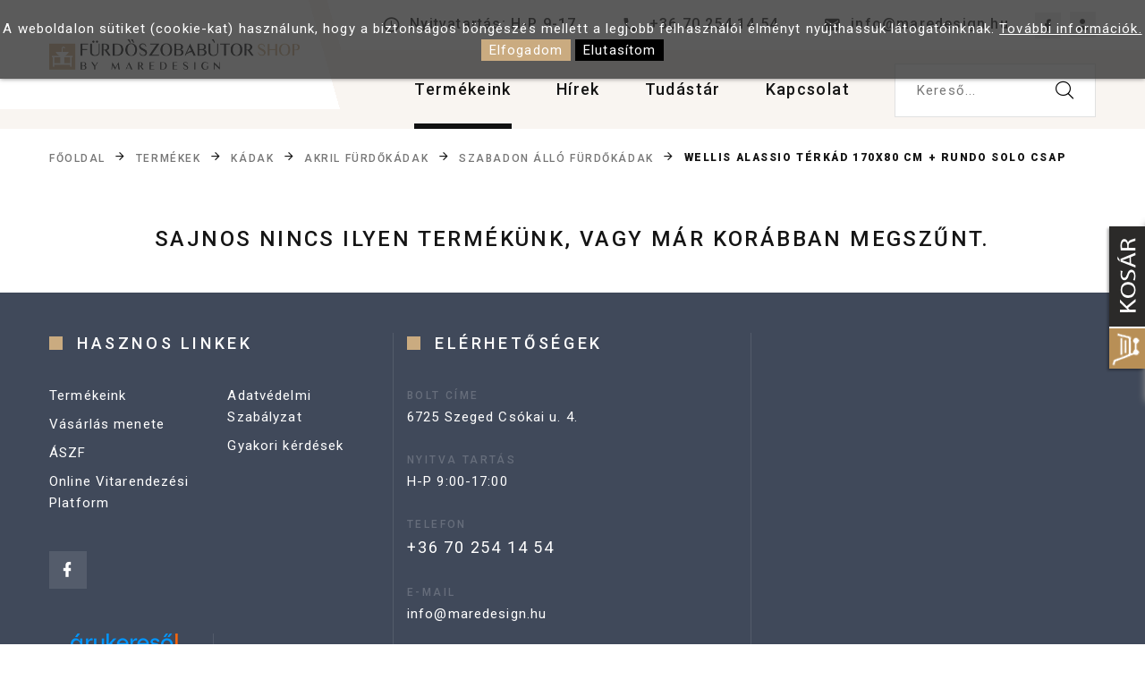

--- FILE ---
content_type: text/html; charset=UTF-8
request_url: https://www.furdoszobabutor-shop.hu/termekek/Szabadon-allo-furdokadak/Wellis-Alassio-terkad-170x80-cm--Rundo-Solo-csap
body_size: 8056
content:
<!DOCTYPE html>
<html class="wide wow-animation" lang="hu">
  <head>
  
      <meta name="format-detection" content="telephone=no">
    <meta name="viewport" content="width=device-width, height=device-height, initial-scale=1.0, maximum-scale=1.0, user-scalable=0">
    <meta http-equiv="X-UA-Compatible" content="IE=edge">
    <meta charset="utf-8">
		<link rel="apple-touch-icon" sizes="76x76" href="https://www.furdoszobabutor-shop.hu/images/apple-touch-icon.png">
		<link rel="icon" type="image/png" sizes="32x32" href="https://www.furdoszobabutor-shop.hu/images/favicon-32x32.png">
		<link rel="icon" type="image/png" sizes="16x16" href="https://www.furdoszobabutor-shop.hu/images/favicon-16x16.png">
		<link rel="manifest" href="https://www.furdoszobabutor-shop.hu/site.webmanifest">
		<link rel="mask-icon" href="https://www.furdoszobabutor-shop.hu/images/safari-pinned-tab.svg" color="#5bbad5">
		<link rel="shortcut icon" href="https://www.furdoszobabutor-shop.hu/images/favicon.ico">
		<meta name="msapplication-TileColor" content="#da532c">
		<meta name="msapplication-config" content="https://www.furdoszobabutor-shop.hu/browserconfig.xml">
		<meta name="theme-color" content="#ffffff">
    <!-- Stylesheets-->
    <link rel="stylesheet" type="text/css" href="//fonts.googleapis.com/css?family=Roboto:100,300,300i,400,500,600,700,900%7CRaleway:500">
    <link rel="stylesheet" href="https://www.furdoszobabutor-shop.hu/css/bootstrap.css">
    <link rel="stylesheet" href="https://www.furdoszobabutor-shop.hu/css/fonts.css">
    <link rel="stylesheet" href="https://www.furdoszobabutor-shop.hu/css/style-1.css">
		<link href="https://www.furdoszobabutor-shop.hu/webshop/style.css?v=02" rel="stylesheet" type="text/css" />    
    <link rel="stylesheet" href="https://www.furdoszobabutor-shop.hu/css/update.css?v=02">
    <!--[if lt IE 10]>
    <div style="background: #212121; padding: 10px 0; box-shadow: 3px 3px 5px 0 rgba(0,0,0,.3); clear: both; text-align:center; position: relative; z-index:1;"><a href="http://windows.microsoft.com/en-US/internet-explorer/"><img src="https://www.furdoszobabutor-shop.hu/images/ie8-panel/warning_bar_0000_us.jpg" border="0" height="42" width="820" alt="You are using an outdated browser. For a faster, safer browsing experience, upgrade for free today."></a></div>
    <script src="https://www.furdoszobabutor-shop.hu/js/html5shiv.min.js"></script>
    <![endif]-->

    <script src="https://www.furdoszobabutor-shop.hu/config.js"></script>
	
<meta property="og:title" content="Wellis Alassio térkád 170x80 cm + Rundo Solo csap" /><meta property="og:type" content="website"/><meta property="og:url" content="https://www.furdoszobabutor-shop.hu/termekek/Szabadon-allo-furdokadak/Wellis-Alassio-terkad-170x80-cm--Rundo-Solo-csap" /><meta property="og:image" content="https://www.furdoszobabutor-shop.hu/images/termekek/Wellis-Alassio-terkad-170x80-cm--Rundo-Solo-csap-50501586069845757445.jpg" /><meta property="og:description" content="Minden egyes térben álló kád egyedivé és páratlan hangulatúvá teszi fürdőszobáját. Elsősorban a romantikus formatervezés rajongóinak ajánlanánk ezt a kádat. Klasszikus, elegáns kialakítása igazán kivételessé és figyelemfelkeltővé varázsolja Alassio térkádunkat. Rendeljen hozzáillő szabadon álló csaptelepet, és merüljön el Alassio kádjában." />		<meta name = "DC.Title" content = "Wellis Alassio térkád 170x80 cm + Rundo Solo csap">
		<meta name = "DC.Subject" content = "Minden egyes térben álló kád egyedivé és páratlan hangulatúvá teszi fürdőszobáját. Elsősorban a romantikus formatervezés rajongóinak ajánlanánk ezt a kádat. Klasszikus, elegáns kialakítása igazán kivételessé és figyelemfelkeltővé varázsolja Alassio térkádunkat. Rendeljen hozzáillő szabadon álló csaptelepet, és merüljön el Alassio kádjában.">
		<meta name = "DC.Publisher" content = "MareDesign">
		<meta name = "DC.Date" content = "2026-01-25T05:32:58">
		<meta name = "DC.Type" content = "website">
		<meta name = "DC.Format" content = "text/html">
				<meta name = "DC.Identifier" content = "https://www.furdoszobabutor-shop.hu/termekek/Szabadon-allo-furdokadak/Wellis-Alassio-terkad-170x80-cm--Rundo-Solo-csap">	
				<meta name="description" content="Minden egyes térben álló kád egyedivé és páratlan hangulatúvá teszi fürdőszobáját. Elsősorban a romantikus formatervezés rajongóinak ajánlanánk ezt a kádat. Klasszikus, elegáns kialakítása igazán kivételessé és figyelemfelkeltővé varázsolja Alassio térkádunkat. Rendeljen hozzáillő szabadon álló csaptelepet, és merüljön el Alassio kádjában." />
		<title>Wellis Alassio térkád 170x80 cm + Rundo Solo csap</title>	
<!-- Global site tag (gtag.js) - Google Analytics -->
<script async src="https://www.googletagmanager.com/gtag/js?id=G-WT4Y0EBFNN"></script>
<script>
	var google_consent=1;
  	window.dataLayer = window.dataLayer || [];
  	function gtag(){dataLayer.push(arguments);}
  	gtag('js', new Date());
	  gtag('consent', 'default', {
		'ad_storage': 'denied',
		'ad_user_data': 'denied',
		'ad_personalization': 'denied',
		'analytics_storage': 'denied',
		'functionality_storage': 'denied',
		'personalization_storage': 'denied',
		'security_storage': 'granted'
	});

		
  	gtag('config', 'G-WT4Y0EBFNN');
	gtag('config', 'AW-311516724');
</script>    <link rel="stylesheet" href="https://www.furdoszobabutor-shop.hu/webshop/css/rangeslider.css">
    <link rel="stylesheet" href="https://www.furdoszobabutor-shop.hu/css/reset-this.css">
  </head>
  <body> 
      
    <div class="page">
      <!-- Page Header-->
            <header class="section page-header">
        <!-- RD Navbar-->
        <div class="rd-navbar-wrap">
          <nav class="rd-navbar rd-navbar-modern" data-layout="rd-navbar-fixed" data-sm-layout="rd-navbar-fixed" data-md-layout="rd-navbar-fixed" data-md-device-layout="rd-navbar-fixed" data-lg-layout="rd-navbar-static" data-lg-device-layout="rd-navbar-fixed" data-xl-layout="rd-navbar-static" data-xl-device-layout="rd-navbar-static" data-xxl-layout="rd-navbar-static" data-xxl-device-layout="rd-navbar-static" data-lg-stick-up-offset="150px" data-xl-stick-up-offset="150px" data-xxl-stick-up-offset="150px" data-lg-stick-up="true" data-xl-stick-up="true" data-xxl-stick-up="true">
            <div class="rd-navbar-inner-outer">
              <div class="rd-navbar-inner">
                <!-- RD Navbar Panel-->
                <div class="rd-navbar-panel">
                  <!-- RD Navbar Toggle-->
                  <button class="rd-navbar-toggle" data-rd-navbar-toggle=".rd-navbar-nav-wrap"><span></span></button>
                  <!-- RD Navbar Brand-->
                  <div class="rd-navbar-brand"><a class="brand" href="https://www.furdoszobabutor-shop.hu"><img class="brand-logo-dark" src="https://www.furdoszobabutor-shop.hu/images/logo.png" alt="logo" /></a></div>
                </div>
                <div class="rd-navbar-right rd-navbar-nav-wrap">
                  <div class="rd-navbar-aside">
                    <ul class="rd-navbar-contacts-2">
                      <li>
                        <div class="unit unit-spacing-xs" style="line-height: 18px;">
                          <div class="unit-left"><span class="icon mdi mdi-clock"></span></div>
                          <div class="unit-body text-primary">Nyitvatartás: H-P 9-17</div>
                        </div>
                      </li>                      
                      <li>
                        <div class="unit unit-spacing-xs" style="line-height: 18px;">
                          <div class="unit-left"><span class="icon mdi mdi-phone"></span></div>
                          <div class="unit-body"><a class="phone" href="tel:+36702541454">+36 70 254 14 54</a></div>
                        </div>
                      </li>
                      <li>
                        <div class="unit unit-spacing-xs" style="line-height: 18px;">
                          <div class="unit-left"><span class="icon mdi mdi-email"></span></div>
                          <div class="unit-body"><a class="mail" href="mailto:info@maredesign.hu">info@maredesign.hu</a></div>
                        </div>
                      </li>
                    </ul>
                    <ul class="list-share-2">
                      <li><a class="icon mdi mdi-facebook" href="https://www.facebook.com/MareDesignHu/" target="_blank"></a></li>
                                            <li><a class="icon mdi mdi-account" href="https://www.furdoszobabutor-shop.hu/belepes/"></a></li>
                    </ul>
                  </div>
                  <div class="rd-navbar-main">
                    <!-- RD Navbar Nav-->
                    <ul class="rd-navbar-nav">
                      <li class="rd-nav-item active"><a class="rd-nav-link" href="https://www.furdoszobabutor-shop.hu/termekek">Termékeink</a>
                      </li>
                      <li class="rd-nav-item "><a class="rd-nav-link" href="https://www.furdoszobabutor-shop.hu/hirek">Hírek</a>
                      </li>
                      <li class="rd-nav-item "><a class="rd-nav-link" href="#">Tudástár</a>
                        <!-- RD Navbar Dropdown-->
                        <ul class="rd-menu rd-navbar-dropdown">
                          <li class="rd-dropdown-item"><a class="rd-dropdown-link" href="https://www.furdoszobabutor-shop.hu/cegunkrol">Cégünkről</a></li>
                          <li class="rd-dropdown-item"><a class="rd-dropdown-link" href="https://www.furdoszobabutor-shop.hu/vasarlas-menete">Vásárlás menete</a></li>
                          <li class="rd-dropdown-item"><a class="rd-dropdown-link" href="https://www.furdoszobabutor-shop.hu/ismertetok">Ismertetők</a></li>
                          <li class="rd-dropdown-item"><a class="rd-dropdown-link" href="https://www.furdoszobabutor-shop.hu/gyik">Gyakori kérdések</a></li>
                        </ul>
                      </li>
                      <li class="rd-nav-item"><a class="rd-nav-link" href="https://www.furdoszobabutor-shop.hu/kapcsolat">Kapcsolat</a>
                      </li>
                      <li class="rd-nav-item">
                        <div class="form-wrap">
                          <form class="search_form" action="https://www.furdoszobabutor-shop.hu/kereso/" method="GET">
                            <label class="form-label" for="keres_nev">Kereső...</label>
                            <input type="text" id="keres_nev" name="keres_nev" value="" autocomplete="off" class="form-input"/>
                            <button class="button-search fl-bigmug-line-search74" type="submit"></button>
                          </form>
                          <div id="kereso_ac_doboz"></div>
                        </div>
                      </li>
                    </ul>
                  </div>
              </div>
            </div>
          </nav>
        </div>
      </header>
      <section class="text-left">
        <div class="container">
            <ul class="breadcrumbs-custom-path"><li><a href="https://www.furdoszobabutor-shop.hu">Főoldal</a></li><li><a href="https://www.furdoszobabutor-shop.hu/termekek/">Termékek</a></li><li><a href="https://www.furdoszobabutor-shop.hu/termekek/Kadak/">Kádak</a></li><li><a href="https://www.furdoszobabutor-shop.hu/termekek/Akril-furdokadak/">Akril fürdőkádak</a></li><li><a href="https://www.furdoszobabutor-shop.hu/termekek/Szabadon-allo-furdokadak/">Szabadon álló fürdőkádak</a></li><li class="active">Wellis Alassio térkád 170x80 cm + Rundo Solo csap</li></ul>        </div>
      </section>

      <section class="section section-sm">
        <div class="container">
          <div class="row row-40 row-lg-60">
                          <div class="col-lg-12">
                <div id="termekek_ajax_div">
<input type="hidden" id="kat_urlnev" value="Szabadon-allo-furdokadak" /><input type="hidden" id="term_urlnev" value="Wellis-Alassio-terkad-170x80-cm--Rundo-Solo-csap" /><h5>Sajnos nincs ilyen termékünk, vagy már korábban megszűnt.</h5></div>
              </div>               
                      </div>
        </div>
      </section>         

      <!-- Page Footer-->
            <footer class="section footer-classic context-dark footer-classic-2">
        <div class="container">
          <div class="section-sm" style="border-bottom: 1px solid rgba(255, 255, 255, 0.1);">
            <div class="row row-30">
              <div class="col-md-4">
                <h6 class="footer-corporate-title oh-desktop"><span class="d-inline-block wow slideInUp">Hasznos linkek</span></h6>
                <ul class="footer-corporate-list d-inline-block d-sm-block wow fadeInUp">
                  <li><a href="https://www.furdoszobabutor-shop.hu/termekek">Termékeink</a></li>
                  <li><a href="#">Vásárlás menete</a></li>
                  <li><a href="https://www.furdoszobabutor-shop.hu/aszf">ÁSZF</a></li>
                  <li><a href="https://ec.europa.eu/consumers/odr/main/index.cfm?event=main.home.chooseLanguage" target="_blank">Online Vitarendezési Platform</a></li>
                  <li><a href="https://www.furdoszobabutor-shop.hu/adatkezelesi-tajekoztato">Adatvédelmi Szabályzat</a></li>
                  <li><a href="https://www.furdoszobabutor-shop.hu/gyik">Gyakori kérdések</a></li>
                </ul>
                <ul class="list-inline footer-social-list" style="padding-bottom: 20px;">
                  <li><a class="icon mdi mdi-facebook" href="https://www.facebook.com/MareDesignHu/" target="_blank"></a></li>
                </ul> 
                <div class="row row-15" style="margin-bottom: 5px;">
                    <div class="col-md-6">
                        <!-- ÁRUKERESŐ.HU CODE - PLEASE DO NOT MODIFY THE LINES BELOW -->
                        <div style="background: transparent; text-align: center; padding: 0;
                        margin: 0 auto; width: 120px">
                        <a title="Árukereső.hu" href="https://www.arukereso.hu/" style="display:
                        block;border:0; padding:0;margin:0"><img style="padding: 0; margin:0;
                        border:0" alt="Árukereső.hu"
                        src="https://static.arukereso.hu/hu/logo-120.png"/></a>
                        <a title="Árukereső.hu" style="line-height:16px;font-size: 11px;
                        font-family: Arial, Verdana; color: #fff"
                        href="https://www.arukereso.hu/">Árukereső.hu</a>
                        </div>
                        <!-- ÁRUKERESŐ.HU CODE END -->                    
                    </div>
                    <div class="col-md-6">
                        <!-- ÁRUKERESŐ.HU - PLEASE DO NOT MODIFY THE LINES BELOW -->
                        <div style="background: transparent; text-align: center; padding: 0; margin: 0 auto;">
                        <a title="Árukereső.hu" href="https://www.arukereso.hu"><img src="https://image.arukereso.hu/trustedbadge/196899-150x74-0b64a5bddad28a2e9d70414611e8b858.png" alt="Árukereső.hu" style="border-style:none;" /></a>
                        </div>
                        <!-- ÁRUKERESŐ.HU CODE END -->                      
                    </div>                    
                </div>                                                       
              </div>
              <div class="col-md-4">
                <h6 class="footer-corporate-title oh-desktop"><span class="d-inline-block wow slideInUp">Elérhetőségek</span></h6>
                <ul class="footer-creative-contacts d-inline-block d-md-block" style="padding-bottom: 20px;">
                  <li class="wow fadeInLeft" data-wow-delay=".05s">
                    <p class="footer-creative-contacts-title">Bolt címe</p>6725 Szeged Csókai u. 4.
                  </li>
                  <li class="wow fadeInLeft" data-wow-delay=".1s">
                    <p class="footer-creative-contacts-title">Nyitva tartás</p>H-P  9:00-17:00
                  </li>
                  <li class="wow fadeInLeft" data-wow-delay=".2s">
                    <p class="footer-creative-contacts-title">Telefon</p><a class="phone" href="tel:+36 70 254 14 54">+36 70 254 14 54</a>
                  </li>    
                  <li class="wow fadeInLeft" data-wow-delay=".3s">
                    <p class="footer-creative-contacts-title">E-mail</p><a class="mail" href="mailto:info@maredesign.hu">info@maredesign.hu</a>
                  </li>                                                  
                </ul>
              </div>                            
              <div class="col-md-4">
                <iframe src="https://www.google.com/maps/embed?pb=!1m18!1m12!1m3!1d2759.743166518475!2d20.122600315583465!3d46.2354519791177!2m3!1f0!2f0!3f0!3m2!1i1024!2i768!4f13.1!3m3!1m2!1s0x474489e916066269%3A0x437b6fde8f8d3970!2sMare+Design+Kft.!5e0!3m2!1shu!2shu!4v1548759827400" width="100%" height="100%" frameborder="0" style="border:0" allowfullscreen></iframe>                
              </div>
            </div>
          </div>
        </div>
        <div class="footer-modern-line-2">
          <div class="container">
            <div class="row row-30 align-items-center text-center">
              <div class="col-sm-12" style="border-width: 0px;">
                  <div class="wow fadeInUp" data-wow-delay=".3s">                           
                    <a href="https://www.furdoszobabutor-shop.hu/varosok/?varos=Szeged" class="jelol" title="Szeged város fürdőszoba, mosdókagyló, fürdőkád, zuhanykabin webshopja">Szeged</a>
                    <a href="https://www.furdoszobabutor-shop.hu/varosok/?varos=Budapest" class="jelol" title="Budapest város fürdőszoba, mosdókagyló, fürdőkád, zuhanykabin webshopja">Budapest</a>
                    <a href="https://www.furdoszobabutor-shop.hu/varosok/?varos=Győr" class="jelol" title="Győr város fürdőszoba, mosdókagyló, fürdőkád, zuhanykabin webshopja">Győr</a>
                    <a href="https://www.furdoszobabutor-shop.hu/varosok/?varos=Debrecen" class="jelol" title="Debrecen város fürdőszoba, mosdókagyló, fürdőkád, zuhanykabin webshopja">Debrecen</a>
                    <a href="https://www.furdoszobabutor-shop.hu/varosok/?varos=Miskolc" class="jelol" title="Miskolc város fürdőszoba, mosdókagyló, fürdőkád, zuhanykabin webshopja">Miskolc</a>
                    <a href="https://www.furdoszobabutor-shop.hu/varosok/?varos=Kecskemét" class="jelol" title="Kecskemét város fürdőszoba, mosdókagyló, fürdőkád, zuhanykabin webshopja">Kecskemét</a>
                    <a href="https://www.furdoszobabutor-shop.hu/varosok/?varos=Pécs" class="jelol" title="Pécs város fürdőszoba, mosdókagyló, fürdőkád, zuhanykabin webshopja">Pécs</a>
                    <a href="https://www.furdoszobabutor-shop.hu/varosok/?varos=Szolnok" class="jelol" title="Szolnok város fürdőszoba, mosdókagyló, fürdőkád, zuhanykabin webshopja">Szolnok</a>
                    <a href="https://www.furdoszobabutor-shop.hu/varosok/?varos=Veszprém" class="jelol" title="Veszprém város fürdőszoba, mosdókagyló, fürdőkád, zuhanykabin webshopja">Veszprém</a>
                    <a href="https://www.furdoszobabutor-shop.hu/varosok/?varos=Nyíregyháza" class="jelol" title="Nyíregyháza város fürdőszoba, mosdókagyló, fürdőkád, zuhanykabin webshopja">Nyíregyháza</a>
                    <a href="https://www.furdoszobabutor-shop.hu/varosok/?varos=Békéscsaba" class="jelol" title="Békéscsaba város fürdőszoba, mosdókagyló, fürdőkád, zuhanykabin webshopja">Békéscsaba</a>
                    <a href="https://www.furdoszobabutor-shop.hu/varosok/?varos=Eger" class="jelol" title="Eger város fürdőszoba, mosdókagyló, fürdőkád, zuhanykabin webshopja">Eger</a>
                    <a href="https://www.furdoszobabutor-shop.hu/varosok/?varos=Kaposvár" class="jelol" title="Kaposvár város fürdőszoba, mosdókagyló, fürdőkád, zuhanykabin webshopja">Kaposvár</a>
                    <a href="https://www.furdoszobabutor-shop.hu/varosok/?varos=Salgótarján" class="jelol" title="Salgótarján város fürdőszoba, mosdókagyló, fürdőkád, zuhanykabin webshopja">Salgótarján</a>
                    <a href="https://www.furdoszobabutor-shop.hu/varosok/?varos=Szekszárd" class="jelol" title="Szekszárd város fürdőszoba, mosdókagyló, fürdőkád, zuhanykabin webshopja">Szekszárd</a>
                    <a href="https://www.furdoszobabutor-shop.hu/varosok/?varos=Székesfehérvár" class="jelol" title="Székesfehérvár város fürdőszoba, mosdókagyló, fürdőkád, zuhanykabin webshopja">Székesfehérvár</a>
                    <a href="https://www.furdoszobabutor-shop.hu/varosok/?varos=Szombathely" class="jelol" title="Szombathely város fürdőszoba, mosdókagyló, fürdőkád, zuhanykabin webshopja">Szombathely</a>
                    <a href="https://www.furdoszobabutor-shop.hu/varosok/?varos=Tatabánya" class="jelol" title="Tatabánya város fürdőszoba, mosdókagyló, fürdőkád, zuhanykabin webshopja">Tatabánya</a>
                    <a href="https://www.furdoszobabutor-shop.hu/varosok/?varos=Zalaegerszeg" class="jelol" title="Zalaegerszeg város fürdőszoba, mosdókagyló, fürdőkád, zuhanykabin webshopja">Zalaegerszeg</a>
                  </div>
              </div>
            </div>
          </div>
        </div>        
        <div class="footer-classic-panel">
          <div class="container">
            <!-- Rights-->
            <p class="rights" style="color: inherit;"><span>MareDesign&nbsp;</span><span>&copy;&nbsp;</span><span class="copyright-year"></span><span>&nbsp;</span>| Készítette: <a href="https://www.innovip.hu" rel="nofollow" target="_blank">Innovip.hu Kft.</a></p>
          </div>
        </div>
      </footer>

      <div id="kinyilo_kosar_div">
        		
		<div class="slide-out-div" id="iderepul">
			<a class="handle" href="http://link-for-non-js-users"></a>
			<h4 style="padding-bottom:0;" class="heading-7">Kosár tartalma</h4>
			<p style="font-size:16px; padding-top: 30px;">A kosár tartalma üres.</p>		</div>
	      </div>      

            <style>
            #cookie_div {
                background-color: rgba(51,51,51,0.8);
                border-radius: 0;
                box-shadow: 0 0 5px rgba(0,0,0,0.5);
                padding: 20px 0;
                position: fixed;
                left: 0;
                right: 0;
                top: 0;
                z-index: 9999 !important;
                color: white;
                text-align: center;
            }
            .cookie_btn {
                background-color: #caab80;
                padding: 3px 9px;
                cursor: pointer;
            }

            .cookie_btn_2 {
                background-color: #000;
                color: #fff;
                padding: 3px 9px;
                cursor: pointer;
            }              
        </style>
        <script>
            function cookieRendben() {
                // document.cookie="oldal_ell=1";
                document.getElementById('cookie_div').style.display = 'none';
                var expires;
                var days = 100;
                var date = new Date();
                date.setTime(date.getTime() + (days * 24 * 60 * 60 * 1000));
                expires = "; expires=" + date.toGMTString();
                document.cookie = "oldal_ell_uj=1" + expires + "; path=/";
                document.cookie = "meres_ok=1" + expires + "; path=/";
            }

            function cookieNem() {
                // document.cookie="oldal_ell=1";
                document.getElementById('cookie_div').style.display = 'none';
                var expires;
                var days = 100;
                var date = new Date();
                date.setTime(date.getTime() + (days * 24 * 60 * 60 * 1000));
                expires = "; expires=" + date.toGMTString();
                document.cookie = "oldal_ell_uj=1" + expires + "; path=/";
            }  
        </script>
        <div id="cookie_div" style="">A weboldalon sütiket (cookie-kat) használunk, hogy a biztonságos böngészés mellett a legjobb felhasználói élményt nyújthassuk látogatóinknak. <a href="https://www.furdoszobabutor-shop.hu/adatkezelesi-tajekoztato" style="color: white; text-decoration:underline;">További információk.</a> <span class="cookie_btn" onClick="cookieRendben()">Elfogadom</span> <span class="cookie_btn_2" onClick="cookieNem()">Elutasítom</span></div>
            </div>
        <!-- Global Mailform Output-->
    <div class="snackbars" id="form-output-global"></div>
    <!-- Javascript-->
    <script src="https://www.furdoszobabutor-shop.hu/js/core.min.js"></script>
    <script src="https://www.furdoszobabutor-shop.hu/js/script.js"></script>

    <script type="text/javascript" src="https://www.furdoszobabutor-shop.hu/webshop/scripts/kereso_ac.js"></script>

    <script src="https://www.furdoszobabutor-shop.hu/webshop/scripts/jquery.tabSlideOut.js"></script>

	<script>
		 $(function(){
			 $('.slide-out-div').tabSlideOut({
				 tabHandle: '.handle',                              //class of the element that will be your tab
				 pathToTabImage: 'https://www.furdoszobabutor-shop.hu/webshop/images/contact_tab.png',   //path to the image for the tab (optionaly can be set using css)
				 imageHeight: '172px',                               //height of tab image
				 imageWidth: '48px',                               //width of tab image    
				 tabLocation: 'right',                               //side of screen where tab lives, top, right, bottom, or left
				 speed: 300,                                        //speed of animation
				 action: 'click',                                   //options: 'click' or 'hover', action to trigger animation
				 topPos: '248px',                                   //position from the top
				 fixedPosition: true                               //options: true makes it stick(fixed position) on scroll
			 });
		 });
	</script>    

<!-- ÁRUKERESŐ.HU - PLEASE DO NOT MODIFY THE LINES BELOW -->
<script type="text/javascript">
if(ak_widget_params === undefined || ak_widget_script === undefined) {
var ak_widget_params = ["0b64a5bddad28a2e9d70414611e8b858","BL","HU",1,"W",0,480];
  var ak_widget_script = document.createElement("script");
  ak_widget_script.type = "text/javascript";
  ak_widget_script.src = "https://static.arukereso.hu/widget/presenter.js";
  ak_widget_script.async = true;
  document.body.appendChild(ak_widget_script);
}
</script>
<!-- ÁRUKERESŐ.HU CODE END -->  
    <script src="https://www.furdoszobabutor-shop.hu/webshop/scripts/rangeslider.min.js"></script>
    <script src="https://www.furdoszobabutor-shop.hu/webshop/scripts/termekek.js?v=01" type="text/javascript"></script>
    <script type="text/javascript" src="https://www.furdoszobabutor-shop.hu/scripts/sajat.js"></script>
    <script src="https://www.furdoszobabutor-shop.hu/js/jquery.waitforimages.min.js"></script>
    <script>
      $(document).ready(function(){
        var becsukJel = '<span class="fa fa-chevron-down"></span>';
        var kinyitJel = '<span class="fa fa-chevron-up"></span>';
        
        $(".kat_menu ul:has(.aktiv_kat)").css("display", "block"); // Kinyitjuk az aktív menüt.
        
        // multilevel megjelölése
        $(document).find(".kat_menu li").each(function() {
          if($(this).find("ul").size() != 0){
            $(this).find("a:first").append('<span class="kat_menu_lenyito_jel">'+becsukJel+'</span>');
            
          }
        }); 
        // aktív kategória lenyitójának megjelölése
        $(document).find(".kat_menu li.aktiv_kat").each(function() {
          $(this).parents("ul").parent("li").find("span:first").html('<span class="kat_menu_lenyito_jel">'+kinyitJel+'</span>');
        });
      
        $( ".kat_menu a" ).click(function() {
          if($(this).attr("href")=='#'){
            if($(this).children('.kat_menu_lenyito_jel').html() == becsukJel){
              $(this).children('.kat_menu_lenyito_jel').html(kinyitJel);
            }
            else{
              $(this).children('.kat_menu_lenyito_jel').html(becsukJel);
            }
            
            $(this).next('ul').animate({
              height: [ "toggle", "swing" ]
            }, 300);
            return false; // Hogy a href="#" ne ugorjon fel
          }
        });
      });

      $(document).on("change", "#szuro_form input[type=checkbox]", function() {
        szures();
      });

      $(document).ready(function(){
        $('.filter_box h3').click(function(){
          $(this).next('div').animate({
            height: [ "toggle", "swing" ]
          }, 300);
          if ($('span',this).hasClass('fa-chevron-up'))
          {
            $('span',this).removeClass('fa-chevron-up').addClass('fa-chevron-down');
          }
          else
          {
            $('span',this).removeClass('fa-chevron-down').addClass('fa-chevron-up');
          }          
        });      
      });

      $(document).ready(function(){     
          $(function() {

            var $document   = $(document),
              selector    = '[data-rangeslider]',
              $element    = $(selector);

            // Example functionality to demonstrate a value feedback
            function valueOutput(element) {
              var value = element.value,
                output = element.parentNode.getElementsByTagName('output')[0];
              output.innerHTML = value;
            }
            for (var i = $element.length - 1; i >= 0; i--) {
              valueOutput($element[i]);
            };
            $document.on('change', 'input[type="range"]', function(e) {
              valueOutput(e.target);
            });

            // Example functionality to demonstrate disabled functionality
            $document .on('click', '#js-example-disabled button[data-behaviour="toggle"]', function(e) {
              var $inputRange = $('input[type="range"]', e.target.parentNode);

              if ($inputRange[0].disabled) {
                $inputRange.prop("disabled", false);
              }
              else {
                $inputRange.prop("disabled", true);
              }
              $inputRange.rangeslider('update');
            });

            // Example functionality to demonstrate programmatic value changes
            $document.on('click', '#js-example-change-value button', function(e) {
              var $inputRange = $('input[type="range"]', e.target.parentNode),
                value = $('input[type="number"]', e.target.parentNode)[0].value;

              $inputRange.val(value).change();
            });

            // Example functionality to demonstrate destroy functionality
            $document
              .on('click', '#js-example-destroy button[data-behaviour="destroy"]', function(e) {
                $('input[type="range"]', e.target.parentNode).rangeslider('destroy');
              })
              .on('click', '#js-example-destroy button[data-behaviour="initialize"]', function(e) {
                $('input[type="range"]', e.target.parentNode).rangeslider({ polyfill: false });
              });

            // Basic rangeslider initialization
            $element.rangeslider({

              // Deactivate the feature detection
              polyfill: false,

              // Callback function
              onInit: function() {},

              // Callback function
              onSlide: function(position, value) {
                //console.log('onSlide');
                //console.log('position: ' + position, 'value: ' + value);
              },

              // Callback function
              onSlideEnd: function(position, value) {
                //console.log('onSlideEnd');
                //console.log('position: ' + position, 'value: ' + value);
                
                // document.getElementById('szuro_form').submit();
                szures();
              }
            });

          });
        });
    </script>     

    <div class="modal fade text-center" id="kosarba_felugro_ablak" tabindex="-1" role="dialog" aria-labelledby="exampleModalCenterTitle" aria-hidden="true">
      <div class="modal-dialog modal-dialog-centered" role="document">
        <div class="modal-content">
          <div class="modal-header">
            <h5 class="modal-title" id="exampleModalLongTitle"></h5>
            <button type="button" class="close" data-dismiss="modal" aria-label="Close">
              <span aria-hidden="true">&times;</span>
            </button>
          </div>
          <div class="modal-body">
            <p>A terméket sikeresen a kosárba helyezted!</p>
          </div>
          <div class="modal-footer align-self-center">
            <div class="button-social">
              <a class="button button-xs button-default-outline-2" data-dismiss="modal" style="cursor: pointer;">Vásárolok még</a>
              <a class="button button-xs button-primary" href="https://www.furdoszobabutor-shop.hu/kosar">Kosárba lépek</a>
            </div>
          </div>
        </div>
      </div>
    </div>  
<script type="text/javascript">
  $(document).ready(function() {
    $('.lightGallery').lightGallery({
        showThumbByDefault:true,
        selector: '.item .slick-product-figure a',
        share: false,
        download: false,
        autoplay: false
    });

    $('.kapcs_div_kapcsolo').click(function(){
        $('#kapcs_div').hide();
    });

    $('.kapcs_div_kapcsolo_be').click(function(){
        $('#kapcs_div').show();
    });

  });
</script>     
  </body>
</html>

--- FILE ---
content_type: text/css
request_url: https://www.furdoszobabutor-shop.hu/webshop/style.css?v=02
body_size: 5114
content:
#ws_popup_bg {
	position: fixed;
    z-index: 999999;
    background-color: rgba(0,0,0,0.4);
    width: 100%;
    height: 100%;
	display: none;
	top: 0;
}
#ws_popup {
    display: block;
    margin: 0 auto;
    width: 100%;
    max-width: 600px;
	position: relative;
}
#ws_popup_image {
	width: 100%;
	max-width: 600px;
    margin: 0 auto;
    margin-top: 40px;
    display: none;
    z-index: 9999999;
}
#ws_popup_close {
	position: absolute;
    top: 0px;
    right: -16px;
    display: none;
}
#technikai_adatok span {
	float: right;
}
#technikai_adatok img {
	height: 20px;
	margin-right: 8px;
}
.h1_termeknev {
	margin: 0 0 20px;
    line-height: 30px;
    font-size: 24px;
}
.ref_gal_kep_div {
    margin-bottom: 20px;
    padding: 0;
    height: 200px;
    background-position: center;
    background-repeat: no-repeat;
    background-size: cover;
}
/*Kiny�l� kos�r*/
.slide-out-div {
    padding: 20px 16px;
    width: 250px;
	min-height: 200px;
	max-height: 340px !important;
	/*background: url('images/bg_oldal_kosar.png');*/
	background-color: #fff;
	border-top: 1px solid #dbdbdb;
	border-radius: 5px;
	z-index: 999;
	-webkit-box-shadow: 0px 2px 8px 0px rgba(142, 142, 142, 1);
	box-shadow: 0px 2px 8px 0px rgba(142, 142, 142, 1);
}
/*Kiny�l� kos�r V�GE*/

/* Kategoria menu */
ul.kat_menu {
	padding: 0;
	margin: 0 0 20px 0;
	font-size: 1em;
	line-height: 0.5em;
	list-style: none;
	
}
ul.kat_menu li {
	list-style-type:none;
}
.kat_menu ul {
	display: none;
	/* margin-left: 20px; */
}
.kat_menu a {
	cursor: pointer;
	text-decoration: none;
	display: block;
	padding: 11px 8px 10px 20px;
	line-height: 20px;
	background-color: #fff;
	margin-bottom: 1px;
	border-left: 3px solid #e1e1e1;
    background-color: #E1E1E1;
}
/* .kat_menu a:hover {
	color: green;
} */
ul.kat_menu li a:hover { /*F�men�*/
	background-color: #F5F5F5;
	border-left: 3px solid #111111;
}
ul.kat_menu ul li a { /* 1. almen�*/
	padding-left: 50px;
	font-weight: normal;
	outline:0;
	font-size: 12px;
	line-height: 18px;
	text-transform: none;
	background-color: #F9F9F9;
	white-space: normal;
}
ul.kat_menu ul li a:hover {
	background-color: #F5F5F5;
}
ul.kat_menu ul ul li a { /* 2. almen�*/
	padding-left: 70px;
	background-color: #F9F9F9;
}
ul.kat_menu ul ul li a:hover {
	/* background-color: #374e6b; */
}
ul:has(> li) {
	display: block;
}
.aktiv_kat a {
	color: #caab80;
	background-color: #F5F5F5;
	border-left: 3px solid #caab80;
}
ul.kat_menu span{
	float:right;
}


/* Preloader */
.loader {
  border: 6px solid #4791D2;
  border-radius: 50%;
  border-top: 6px solid #81b640;
  width: 46px;
  height: 46px;
  -webkit-animation: spin 2s linear infinite;
  animation: spin 2s linear infinite;
  margin: 0 auto;
}
@-webkit-keyframes spin {
  0% { -webkit-transform: rotate(0deg); }
  100% { -webkit-transform: rotate(360deg); }
}
@keyframes spin {
  0% { transform: rotate(0deg); }
  100% { transform: rotate(360deg); }
}
#darab_riaszt {
	display: none;
}
.kassza_select {
    margin: 0 0 10px 0;
    margin-top: 0 !important;
    padding: 10px 20px;
    text-transform: none;
    font-family: 'open Sans', sans-serif;
    font-weight: 400;
    line-height: 18px;
    font-size: 13px;
    color: #666;
    font-style: normal;
    border-radius: 0;
    background: none;
    border: 1px solid #ddd;
    box-shadow: none;
    transition: all 0.3s ease-in-out;
    -webkit-transition: all 0.3s ease-in-out;
	width: 100% !important;
}
.input_reg {
	width: 100% !important;
}
.kassza_szall_kolts_info {
	font-weight: bold;
}
.szall_kolts_arak {
	float: right;
	display: none;
}
.riaszt_div {
	display: none;
}
#szall_mod_tartalom label, #fiz_mod_tartalom label {
	width: 100%;
}
/* Keres� autocoplete doboza */
#kereso_ac_doboz {
    background-color: #fff;
    width: 400px;
    /* height: 100px; */
    z-index: 9;
    position: absolute;
	display: none;
	padding: 10px;
	border: 1px solid #ddd;
	right: 0;
	text-align: left;
}

@media (max-width: 991px) {
    .kereso_ac_doboz {
      width: -webkit-fill-available !important;
    }
}

.kereso_ac_doboz_kiemelt_talalat {
	font-weight: bold;
	color: #caab80;
}
.kereso_ac_doboz_termekek {
	width: 375px;
	float: left;
}

@media (max-width: 991px) {
    .kereso_ac_doboz {
      width: -webkit-fill-available !important;
    }
	.kereso_ac_doboz_termekek {
		width: 200px;
		float: left;
	}    
}

.kereso_ac_doboz_termekek ul {
	padding-left: 10px;
}
.kereso_ac_doboz_akciok {
	width: 274px;
	float: left;
	margin-left: 10px;
}
#kereso_ac_doboz h5 {
	font-weight: bold;
	line-height: 16px;
    font-size: 14px;
}
#kereso_ac_doboz a {
	color: #333333;
}
#kereso_ac_doboz a:hover {
	color: #caab80;
}
.kereso_ac_doboz_kategoria_title {
	margin-top: 4px;
	padding-top: 5px;
	margin-bottom: 4px;
	border-top: 1px solid #ddd;
}
.kereso_ac_doboz_akciok_termekek {
	float: left;
	width: 100%;
}
.kereso_ac_kep_helye {
	width: 70px;
	text-align: center;
    /* display: inline-block; */
	float: left;
    margin-bottom: 8px;
}
.kereso_ac_doboz_akciok img {
	width: 70px;
	margin-right: 10px;
}
/* Keres� autocoplete doboza VEGE */

.filter_box  h3 {
	margin: 0 0 20px;
    line-height: 18px;
    font-size: 18px;
}
.filter_box  label {
	font-weight: normal;
	cursor: pointer;
}
.full_szeles_gomb {
	width: 100%;
	text-align: center;
}
.kosar_mobilon_ar {
	display: none;
}
.kosar_mobilon_torol_gomb {
	display: none;
}
.szuro_mobil_title {
	display: none;
}
#szuro_lenyito {
	display: none;
}
.kosar_mobilon_elojon  {
	display: none;
}
@media (min-width: 768px) {
	.kosar_osszesen_cella {
		border: 0px !important;
	}
	.td_border_bal_mobilon {
		border-left: 0px !important;
	}
	.td_border_jobb_mobilon {
		border-right: 0px !important;
	}
}
@media (max-width: 767px) {
	.kosar_mobilon_eltunik  {
		display: none;
	}
	.kosar_mobilon_elojon  {
		display: block;
	}
	.kosar_mobilon_ar {
		display: block;
	}
	.kosar_mobilon_torol_gomb {
		display: inline;
	}
	#kosar_elemei td {
		 white-space: inherit;
	}
	.kosar_mennyiseg_oszlop {
		width: 140px;
	}
	#szuro_div_section {
		position: fixed;
		top: 0;
		right: 0;
		bottom: 0;
		left: 0;
		display: block;
		/* display: none; */
		opacity: 0;
		overflow-x: hidden;
		overflow-y: auto;
		/* z-index: 999999; */
		z-index: -1;
		margin: 0;
		background-color: rgba(0, 0, 0, 0.5);
		width: 100%;
		float: left;
	}
	#szuro_div {
		position: absolute;
		top: 46px;
		left: 0;
		float: left;
		width: 240px;
		margin-bottom: 20px;
		background: #fff;
		border-right: 3px solid #2d98ef;
		border-bottom: 3px solid #2d98ef;
		padding: 10px;	
		padding-bottom: 30px;	
	}
	.szuro_mobil_title {
		display: inline-block;
		font-family: 'open Sans', sans-serif;
		text-transform: uppercase;
		font-weight: 700;
		font-size: 18px;
		color: #2a2a2a;
		height: 46px;
		background: #f5f5f5;
		width: 240px;
		padding: 10px;
		padding-top: 13px;		
		border-top: 1px solid #e6e6e6;
		border-bottom: 1px solid #e6e6e6;
		border-right: 3px solid #2d98ef;
	}
	#szuro_bezar_gomb {
		float: right;
		margin-top: -2px;
		cursor: pointer;
	}
	#szuro_lenyito {
		display: block;
		cursor: pointer;
		margin-top: 10px;
	}
}
#kereso_sorrend {
	margin-bottom: 10px;
	width: auto;
}
.kereso_talalat_kategoria {
	margin-bottom: 10px;
	background-color: #F5F5F5;
    padding: 10px;
}
.kereso_talalat_kategoria a {
	cursor: pointer;
	margin-right: 20px;
}
.nezet_gomb {
	margin-left: 4px;
	margin-top: 5px;
	cursor: pointer;
}
.szuro_divek {
	margin-top: 20px;
}
.szuro_divek p {
	margin-bottom: 10px;
	margin-left: 12px;
}
.szuro_divek h3 {
	outline: 0 none;
	cursor: pointer;
	margin-bottom: 8px;
}
.szuro_divek input[type='checkbox'] {
	cursor: pointer;
	margin-right: 6px;
}
.osszeh_check {
	cursor: pointer;
}
.szuro_ar_osszeg {
	    display: inline !important;
}
#CB_Thumbs2 {
    width: 68px !important;
}
.art1 {
  margin-bottom: 55px;
}
.art1 time {
  text-transform: uppercase;
  font-size: 20px;
  text-align: center;
  margin: 2px 35px 10px 0;
  font-weight: 400;
  float: left;
  color: #3e454c;
}
.extra_wrapper {
  overflow: hidden;
}
.art1 time span {
  font-size: 50px;
  display: block;
  line-height: 40px;
  color: #4791D2;
  margin-bottom: 9px;
}
.termek_parameterek_kosar {
    line-height: 18px;
    font-size: 13px;
    color: #666;
    font-style: normal;
    border-radius: 0;
    background: none;
    border: 1px solid #ddd;
    padding: 5px 10px !important;
    width: 100%;
	cursor: pointer;
}
.riaszt_div {
	display: none;
}
.reg_box {
    /* margin: 0 20px 20px 20px; */
	/* padding: 0 20px 20px 20px; */
	text-align: center;
	background-color: #E1E1E1;
}
.reg_box .btn {
	padding: 10px 34px;
    text-transform: uppercase;
	color: #fff;
}
.reg_box a {
	color: #4791D2;
}
.reg_box input[type="text"], .reg_box input[type="password"] {
	margin-bottom: 20px;
	height: 45px;
	padding-left: 10px;
	width: 100% !important;
	background-color: #fff;
}
.reg_header {
    background-color: #505050;
    color: #fff;
    padding: 10px 30px;
    max-width: 230px;
    margin: 0 auto;
    text-align: center;
    font-size: 20px;
}
.reg_header span {
    display: block;
    font-size: 13px;
	margin-top: 8px;
}

.belepes_box {
	background-color: #E1E1E1;
	padding: 0 40px 20px 40px;
    max-width: 340px;
	margin: 30px auto;
	text-align: center;
}
.belepes_box p {
	margin: 16px 0;
}
.belepes_box p a {
	margin: 16px 0;
	color: #4791D2;
}
.belepes_header {
    background-color: #505050;
    color: #fff;
    padding: 10px 20px;
    width: 190px;
    margin: 0 auto;
    text-align: center;
    font-size: 20px;
}
.belepes_header span {
    display: block;
    font-size: 13px;
	margin-top: 8px;
}
.belepes_box input[type="text"], .belepes_box input[type="password"] {
	margin-top: 20px !important;
	height: 45px;
	width: 100% !important;
	background-color: #fff;
}
.belepes_box .btn {
	padding: 10px 34px;
    text-transform: uppercase;
}

.termek_kep {
	float:left;
	width: 270px;
}
.nagy_kep {
	float:left;
	border: 1px solid #e5e5e5;
	background: #fafafa;
	width: 220px;
}
.plusz_kep {
	float:left;
	width: 60px;
	border: 1px solid #e5e5e5;
	background: #fafafa;
	margin: 0;
	padding: 5px;
	margin-right: 10px;
	border-radius: 6px;
}
#kosar_tabla {
	width: 100%;
	display: inline-table;
}
#kosar_tabla_RESP {
	width: 100%;
	display: inline-table;
}
#eltero_cim {
	display: none;
}
.termek_hosszu {
    margin-bottom: 0px;
    background-color: #fff;
    padding-top: 20px;
    padding-bottom: 10px;
    border-top: 5px solid #E1E1E1;
}
.termek_hosszu .btn {
	width: 100%;
}
.termek_hosszu .btn-kivlista {
	font-size: 12px;
    text-align: center;
    padding: 9px 0;
	background-color: #6B6A6A;
	font-weight: normal;
}
.termek_hosszu .btn-kivlista:hover {
	background-color: #4791D2 ;
}
.price-normal {
	color: #2a2a2a;
	font-weight: 700;
	font-family: 'open Sans', sans-serif;
	line-height: 20px;
    font-size: 17px;
}
.price-new {
	color: #4791D2;
	font-weight: 700;
	font-family: 'open Sans', sans-serif;
	line-height: 20px;
    font-size: 17px;
	display: block;
}
.price-old {
	color: #2a2a2a;
	font-weight: 700;
	font-family: 'open Sans', sans-serif;
	line-height: 20px;
    font-size: 15px;
	display: block;
	text-decoration: line-through;
}
.szall_ido {
	background-color: #F5F5F5;
	border-top: 3px solid #E1E1E1;
}
.szall_ido p {
	margin: 10px 0 8px 0;
}
.szall_ido img {
	margin-bottom: 8px;
}
.term_hosszu_ar {
		margin-top:20px;
}
.rovid_leiras {
	margin: 0 0 10px;
}
.temek_info pre {
	font-family: 'open Sans', sans-serif;
	padding: 0;
	border: 0;
	color: #333;
	background: none;
	font-size: 14px;
    line-height: 20px;
}
.term_info_ar {
    font-weight: 700;
    color: #2a2a2a;
	line-height: 30px;
    font-size: 24px;
}
.term_info_regiar {
    font-weight: 700;
    color: #2a2a2a;
	line-height: 24px;
    font-size: 18px;
	text-decoration: line-through;
	margin-bottom: 0;
}
.term_info_ujar {
    font-weight: 700;
    color: #4791D2;
	line-height: 30px;
    font-size: 24px;
}
.term_info_kosarba {
	width: 100%;
    text-align: center;
    padding: 9px 0;
}
.term_info_kivansag {
	width: 100%;
	font-size: 12px;
    text-align: center;
    padding: 9px 0;
	background-color: #6B6A6A;
	font-weight: normal;
}
.term_info_darab {
	width: 38px !important;
	padding: 8px 0 !important;
	text-align: center;
}
.term_info_plusz, .term_info_minusz {
	padding: 8px 14px !important;
	background-color: #C7C7C7;
}
.term_info_plusz:hover, .term_info_minusz:hover {
	background-color: #4791D2;
}
.fels_termek_adatok {
	/*
	background-color: #F4F4F4;
	padding: 10px;
	margin-bottom: 30px; */
}
.fels_termek_div:hover {
	/* border: 1px solid #4791D2; */
}
.fels_termek_kep {
	background-color: #fff;
	/* padding-top:6px; */
}
.lapozo_sav {
	margin-bottom: 10px;
	margin-top: 10px;
    background-color: #fff;
    padding-top: 10px;
    padding-bottom: 10px;
}
.lapozo_sav span {
	margin-left: 4px;
	float: left;
}
.lapozo_sav select {
	width: auto;
}
.lapozo_ikonok_div {
	float: right;
}
.utnez_term_divek {
	background-color: #fff;
	margin-bottom: 20px;
	padding: 10px 0;
}
.utnez_term_divek p {
	margin-bottom: 10px;
}

/*RESPONSIVE KEZD*/
/*1064 felett*/
@media only screen and (min-width: 1064px) {
	.ws_termek {
		position: relative;
		float: left;
		width: 27%;
		padding: 2%;
		margin: 1%;
		text-align: center !important;
		border: 1px solid #e5e5e5;
		border-radius: 6px;
	}
	.nagy_kep {
		padding: 5px;
		margin: 20px 20px 20px 0;
		border-radius: 6px;
	}
	.termek_adatok {
		float:left;
		width: 400px;
		margin: 20px;
	}
	#kosar_tabla_RESP {
		display: none;
	}
	#kosar_tabla {
		display: inline-table;
	}
}
/*1064 768 k�z�tt*/
@media only screen and (min-width: 768px) and (max-width: 1064px) {
	.ws_termek {
		position: relative;
		float: left;
		width: 27%;
		padding: 2%;
		margin: 1%;
		text-align: center !important;
		border: 1px solid #e5e5e5;
		border-radius: 6px;
	}
	.nagy_kep {
		margin: 0;
		padding: 5px;
		margin-bottom: 10px;
		border-radius: 6px;
	}
	.termek_adatok {
		float:left;
		width: 400px;
		margin: 20px;
	}
	#kosar_tabla_RESP {
		display: none;
	}
	#kosar_tabla {
		display: inline-table;
	}
}
/*768 420 k�z�tt*/
@media only screen and (min-width: 420px) and (max-width: 768px) {
	.ws_termek {
		position: relative;
		float: left;
		width: 60%;
		padding: 2%;
		margin: 2% 18%;
		text-align: center !important;
		border: 1px solid #e5e5e5;
		border-radius: 6px;
	}
	.nagy_kep {
		margin: 0;
		padding: 5px;
		margin-bottom: 10px;
		border-radius: 6px;
	}
	.termek_adatok {
		float:left;
		width: 340px;
		margin: 20px;
	}
	#kosar_tabla {
		display: none ;
	}
	#kosar_tabla_RESP {
		display: inline-table;
	}
}
/*420 alatt*/
@media only screen and (max-width: 420px) {
	.ws_termek {
		position: relative;
		float: left;
		width: 80%;
		padding: 5%;
		margin: 2% 5%;
		text-align: center !important;
		border: 1px solid #e5e5e5;
		border-radius: 6px;
	}
	.nagy_kep {
		margin: 0;
		padding: 5px;
		margin-bottom: 10px;
		border-radius: 6px;
	}
	.termek_adatok {
		float:left;
		width: 260px;
	}
	#kosar_tabla {
		display: none ;
	}
	#kosar_tabla_RESP {
		display: inline-table;
	}
}
/*RESPONSIVE V�GE*/
.termekek_tartalom {
	width: 100%;
	float: left;
}
.kosar_gomb {
	background: url(images/g_kosar_elott.jpg) no-repeat left top #344d6c;
	display: inline-block;
	font-size: 16px;
	line-height: normal;
	color: #fcfcfc !important;
	text-decoration: none !important;
	font-weight: bold;
	font-family: "Trebuchet MS", Arial, Helvetica, sans-serif;
	padding: 8px 14px 8px 44px;
	cursor: pointer;
	border: 0px solid #fff;
}
.kosar_gomb:hover {
	background: url(images/g_kosar_elott_on.jpg) no-repeat left top #CAC9C9;
	color: #fcfcfc !important;
	text-decoration: none !important;
}
.lapozo_szamok {
	cursor: pointer;
	position: relative;
	float: left;
	padding: 6px 12px !important;
	line-height: 1.428571429 !important;
	font-size: 14px !important;
	text-decoration: none;
	background-color: #F5F5F5 !important;
	margin-left: -1px;
	color: #000;
	border: 0;
}
.lapozo_szamok:hover {
	color: #000;
	background-color: #E1E1E1 !important;
}
.lapozo_szamok_aktualis {
	position: relative;
	float: left;
	padding: 6px 12px;
	line-height: 1.428571429;
	text-decoration: none;
	background-color: #E1E1E1 !important;
	margin-left: -1px;
	border: 0;
	color: #000;
}
#ws_csoportok {
	position: relative;
	float: left;
	width: 300px;
	min-height: 140px;
	margin: 10px;
	padding: 10px;
	background-color: #FBFAFA;
	border-width:1px;
	border-style:solid;
	border-color:#A9A9A9;
	border-radius: 6px;
	color: #898989;
	text-align: center;
}
.term_ar {
	color: #000;
	font: normal 20px/36px Arial, Helvetica, sans-serif;
	font-family: 'Open Sans', sans-serif;
}
#ws_termek_nagy {
	position: relative;
	float: left;
	width: 350px;
	min-height: 220px;
	margin: 10px;
	padding: 10px 10px 0px 10px;
	/*background-color: #FBFAFA;
	border-width:1px;
	border-style:solid;
	border-color:#A9A9A9;
	border-radius: 6px;
	color: #898989;*/
	text-align: left;
}
#ws_termek_nagy A:{
	color: white;
	text-decoration: none;
}
#ws_termek_nagy A:hover {
	color: #2D2018;
	text-decoration: none;
}

h1.term_nev {
color: #000;
background: none;
text-transform: none;
font: normal 24px/28px Arial, Helvetica, sans-serif;
font-family: 'Open Sans', sans-serif;
padding: 15px 20px 10px 0;
margin: 0;
border-bottom: 1px solid #e5e5e5;
}
.kassza_fejlec {
	position: relative;
	width: 100%;
	padding: 8px 0;
	font-size: 19px;
	line-height: 24px;
	font-weight: 400;
	background: #505050;
	border-top-right-radius: 3px;
	border-top-left-radius: 3px;
	color: #FFF;
	margin: 0;
	text-transform: none;
	margin-bottom: 2px;
}
.kassza_cim {
	font-size: 18px;
	padding: 10px 5px 10px 20px;
}
.kassza_tartalom {
	position: relative;
	float: left;
	width: 100%;
	padding: 0 4%;
	margin: 10px 0;
	display: none;
}
.kassza_ceruza {
	float:right;
	padding-right:10px;
}
.kassza_ceruza img{
	width: 20px !important;
	cursor: pointer;
}
/* Kassza 3.0 */
.kassza .kassza_title {
    width: 100%;
    padding: 8px 0;
    font-size: 19px;
    line-height: 24px;
    font-weight: 400;
    background: #505050;
    border-top-right-radius: 3px;
    border-top-left-radius: 3px;
    color: #FFF;
    margin: 0;
	padding-left: 20px;
    text-transform: none;
    margin-bottom: 2px;
}

.tabla_fel {
  width: 50%;
}
.hovermsg_container {
	position: absolute;
	overflow: hidden;
	display: block;
	padding: 10px 15px;
	overflow: hidden;
	background-color: #EFEFEF;
	/*color: #f9f9f9;
	font: 14px/1.2em Verdana, arial, sans-serif;*/
	border-radius: 10px;
	box-shadow: 2px 2px 2px rgba(0,0,0,0.4);
}

.hovermsg_close {
	float: right;
}

.hovermsg_warning {
	background: #EFEFEF url('images/warning.png') no-repeat 10px 10px;
	padding-left: 50px;
}

.hovermsg_error {
	background: #EFEFEF url('images/error.png') no-repeat 10px 10px;
	padding-left: 50px;
}

.hovermsg_notice {
	background: #EFEFEF url('images/hovermessage_notice.png') no-repeat 10px 10px;
	padding-left: 50px;
}

.hovermsg_confirm {
	background: #EFEFEF url('images/hovermessage_confirm.png') no-repeat 10px 10px;
	padding-left: 50px;
}
#osszehas_box_div {
	position: fixed;
	bottom: 0;
	width: 100%;
	margin: 0 auto;
}
#osszehas_box {
	/* padding: 0 10px 10px 10px;
	border-left: 1px solid #fff;
	border-top: 1px solid #fff;
	border-right: 1px solid #fff;
	display: block;
	background: url('images/bg_osszehas_box.png') repeat;
	z-index: 9999;
	position: fixed;
	bottom: 0px;
	color: #fff; */
	
	padding: 0 10px 10px 10px;
   /*  border-left: 1px solid #fff;
    border-top: 1px solid #fff;
    border-right: 1px solid #fff; */
    /* display: block; */
    background-color: #6B6A6A;
    z-index: 9999;
    /* position: absolute; */
    bottom: 0px;
    color: #fff;
    margin: 0 auto;
    max-width: 478px;
}
.osszehas_elemei {
	/* float: left;
	margin: 10px 10px 0px 0px;
	position: relative; */
	
	/* float: left; */
    margin: 10px 10px 0px 0px;
    /* position: relative; */
    /* width: 210px; */
    display: inline-flex;
}
.osszeh_torles {
	padding: 2px 14px !important;
	background-color:#3d3d3d !important;
	color:#fff !important;
	margin: 0 !important;
	box-shadow: none !important;
}
.osszeh_torles:hover {
	background-color:#4791D2 !important;
}
.osszeh_tovabb {
	padding: 2px 14px !important;
	background-color:#4791D2 !important;
	color:#fff !important;
	margin: 0 !important;
	box-shadow: none !important;
}
.osszeh_tovabb:hover {
	background-color:#3d3d3d !important;
}
.osszehas_elemei .term {
	width: 40px;
	height: 24px;
	overflow: hidden;
	border: 1px solid #fff;
}
.osszahas_oszlop {
	float: left;
	padding: 5px;
}
.osszehas_sor {
	float:left;
	width:100%;
}
.osszehas_szines {
	background-color: #F0F0F0;
}
#pp_valaszto {
	margin: 0 10px;
	display: none;
}
#pp_valaszto select {
	display: block;
    width: 100%;
    height: 34px;
    padding: 6px 12px;
    font-size: 12px;
    line-height: 1.428571429;
    color: #555;
    background-color: #fff;
    background-image: none;
    border: 1px solid #ccc;
	margin-bottom: 10px;
	cursor: pointer;
}
#pp_valaszto label {
	cursor: pointer;
}
#pp_valaszto input[type="radio"] {
	cursor:pointer; margin-right: 4px;
}
.pp_talalatok {
	width: 100%;
	border-bottom: 1px solid #ccc;
	padding: 2px 12px;
	float: left;
	padding-top: 10px;
}
.pp_talalatok:last-child {
	margin-bottom: 20px;
}
.pp_talalatok h5 {
	font-size: 13px;
    font-weight: bold;
	/* min-width: 330px; */
	/* border-bottom: 1px solid #ccc; */
	width: 100%;
	margin-bottom: 4px;
	margin-top: 0px;
}
.pp_talalatok label {
	width: auto !important;
	/* width: calc(100% - 22px);
	width: -moz-calc(100% - 22px);
	width: -webkit-calc(100% - 22px);
	width: -o-calc(100% - 22px);
	width: calc(100% - 22px); */
}
.pp_talalatok h5 span {
    font-size: 13px;
    font-weight: normal;
    display: block;
    padding-top: 6px;
	margin-bottom: 4px;
}
.pp_talalatok input[type="radio"] {
	vertical-align: top;
    margin-top: 11px;
}
.pp_talalatok img {
	float: right;
	max-height: 36px;
}
#gls_valaszto {
	margin: 0 10px;
	display: none;
}
#gls_valaszto select {
	display: block;
    width: 100%;
    height: 34px;
    padding: 6px 12px;
    font-size: 12px;
    line-height: 1.428571429;
    color: #555;
    background-color: #fff;
    background-image: none;
    border: 1px solid #ccc;
	margin-bottom: 10px;
	cursor: pointer;
}
#gls_valaszto label {
	cursor: pointer;
}
#gls_valaszto input[type="radio"] {
	cursor:pointer; margin-right: 4px;
}
.gls_talalatok {
	width: 100%;
	border-bottom: 1px solid #ccc;
	padding: 2px 12px;
	float: left;
	padding-top: 10px;
}
.gls_talalatok:last-child {
	margin-bottom: 20px;
}
.gls_talalatok h5 {
	font-size: 13px;
    font-weight: bold;
	/* min-width: 330px; */
	/* border-bottom: 1px solid #ccc; */
	width: 100%;
	margin-bottom: 4px;
	margin-top: 0px;
}
.gls_talalatok label {
	/* width: auto !important; */
	width: calc(100% - 22px) !important;
	width: -moz-calc(100% - 22px) !important;
	width: -webkit-calc(100% - 22px) !important;
	width: -o-calc(100% - 22px) !important;
	width: calc(100% - 22px) !important;
}
.gls_talalatok h5 span {
    font-size: 13px;
    font-weight: normal;
    display: block;
    padding-top: 6px;
	margin-bottom: 4px;
}
.gls_talalatok input[type="radio"] {
	vertical-align: top;
    margin-top: 11px;
}
.gls_talalatok img {
	float: right;
	max-height: 36px;
}
.lenyito_sor {
	cursor: pointer;
}
.lenyito_sor:hover {
	background-color: #d3f0b0 !important;
}
.lenyilo_sor {
	display: none;
}
.termek_plecsnik {
	position: absolute;
	z-index: 1;
	right: 0px;
	top: 0px;
}
.akcio_plecsnik {
	position: absolute;
	z-index: 1;
	left: 0px;
	top: 0px;
}

.akcio_plecsnik span {
	padding: 5px;
	color: white;
	line-height: 28px;
}

.akcio_plecsnik span:first-child {
	background-color: #000;
}

.akcio_plecsnik span + span {
	margin-left: 5px;
	background-color: #caab80;
}
.termek_plecsnik img {
	border: none;
}

.padbot0 {
	padding-bottom: 0px !important;
}
.padbot10 {
	padding-bottom: 10px !important;
}
.padbot20 {
	padding-bottom: 20px !important;
}
.padbot30 {
	padding-bottom: 30px !important;
}
.padbot40 {
	padding-bottom: 40px !important;
}
.padbot50 {
	padding-bottom: 50px !important;
}
.padtop0 {
	padding-top: 0px !important;
}
.padtop10 {
	padding-top: 10px !important;
}
.padtop20 {
	padding-top: 20px !important;
}
.padtop30 {
	padding-top: 30px !important;
}
.padtop40 {
	padding-top: 40px !important;
}
.padtop50 {
	padding-top: 50px !important;
}
.margtop0 {
	margin-top: 0px !important;
}
.margtop3 {
	margin-top: 3px !important;
}
.margtop10 {
	margin-top: 10px !important;
}
.margtop20 {
	margin-top: 20px !important;
}
.margtop30 {
	margin-top: 30px !important;
}
.margtop40 {
	margin-top: 40px !important;
}
.margtop50 {
	margin-top: 50px !important;
}
.margbot0 {
	margin-bottom: 0px !important;
}
.margbot10 {
	margin-bottom: 10px !important;
}
.margbot20 {
	margin-bottom: 20px !important;
}
.margbot30 {
	margin-bottom: 30px !important;
}
.margbot40 {
	margin-bottom: 40px !important;
}
.margbot50 {
	margin-bottom: 50px !important;
}

.term_cim {
	margin-top: 20px;
	padding: 11px 8px 10px 20px;
	background-color: #fff;
	margin-bottom: 1px;
	border-left: 3px solid #e1e1e1;
	 text-transform: uppercase;
    font-size: 16px;
    font-weight: bold;
}
.sidebar_term_cim {
	background-color: #E1E1E1;
}

@media (max-width: 768px) {
	#kereso_ac_doboz {
		right: unset;
		left: 0;
	}
}

--- FILE ---
content_type: text/css
request_url: https://www.furdoszobabutor-shop.hu/css/update.css?v=02
body_size: 824
content:
.post-boxed-image-wrap {
  width: auto; /*any size*/
  height: 210px; /*any size*/
}

.post-boxed-image {
  width: 100%;
  height: 100%;
  object-fit: cover; /*magic*/
} 

.mobil_kat_lenyito_allando {
    display: inline;
    font-size: 23px;
    float: right;
    margin-top: -5px;
    cursor: pointer;
}

.test_tag {
    padding-top: 15px;
    overflow: auto;
}


@media (max-width: 767px) {
    #kategoria_menu {
        display: none;
    }
    .mobilon_eltunik {
      display: none;
    }
    #ws_popup {
      width: 85%;
    }
    .test_tag .pull-left, .test_tag .pull-right
    {
      float: none;
    }
    .test_tag .pull-right {
      padding-top: 15px;
    }
    .kereso_ac_doboz {
      width: -webkit-fill-available !important;
    }
}

.filter_box {
    padding: 10px;
    background-color: #f9f5f1;
    border-radius: 4px;
    text-align: left;
}

.filter_box label {
  color: #151515;
}

a:hover {
    color: #111111;
}

.product {
  padding: 20px 25px !important;
}

.mobil_kat_lenyito i {
  float: right;
  cursor: pointer;
  font-size: 23px;
  margin-top: -5px;
}

.alert-danger {
    color: #721c24;
    background-color: #f8d7da;
    border-color: #f5c6cb;
}

.keretkivlaszt {
    border: 4px solid #464646;
}

.sajatarszuro {
  padding: 9px 25px;
  min-height: unset;
}

.sajat-gombhover:hover {
  background-color: #caab80;
  color: #fff !important;
}

.input-group-prepend .sajat-gombhover:first-child:before {
  border-bottom: none;
}

.input-group-prepend .sajat-gombhover:before {
  border-color: #151515;
}

.rd-navbar-contacts-2 .phone:hover, .rd-navbar-contacts-2 .mail:hover {
  color: #caab80;
}

input:-webkit-autofill ~ label {
  display: none;
}

.modal-dialog {
    margin: 50px 10px;
}

@media (min-width: 576px) {
  .modal-dialog {
      max-width: 500px;
      margin: 80px auto;
  }
}

.product-title {
    white-space: normal;
}

.kereso_ac_doboz_termekek h5 {
  white-space: normal;
}

ul.kat_menu ul ul ul li a {
    padding-left: 90px;
}

div#ak-widget div.akw-container div.akw-content-wrapper div.akw-content div.akw-recommends {
    height: auto !important;
}

div#ak-widget div.akw-container div.akw-content-wrapper div.akw-content div.akw-badge-wrapper {
    height: auto !important;
}

div#ak-widget a, div#ak-widget b, div#ak-widget div, div#ak-widget img, div#ak-widget span, div#ak-widget table, div#ak-widget table tr, div#ak-widget table tr td {
    font-size: 10px !important;
}

div#ak-widget div.akw-container div.akw-content-wrapper div.akw-content table.akw-rating td {
    font-size: 10px!important;
    letter-spacing: 0px !important;
}

div#ak-widget div.akw-container div.akw-content-wrapper div.akw-content div.akw-recommends div.akw-percent-value {
    font-size: 25px !important;
}

div#ak-widget div.akw-container div.akw-content-wrapper div.akw-content div.akw-recommends div.akw-precent-text {
    width: 141px !important;
    padding-left: 5px;
}

.page {
    overflow: auto;
}

.rd-navbar-fixed #kereso_ac_doboz {
    right: unset !important;
}

.rd-navbar-modern {
    background: #f9f5f1;
}

.rd-navbar-modern.rd-navbar-static.rd-navbar--is-stuck, .rd-navbar-modern.rd-navbar-static.rd-navbar--is-clone {
    background: #f9f5f1;
}

.sidebar_term_cim {
    background-color: #f9f5f1;
}

.kat_menu a {
    border-left: 3px solid #f9f5f1;
    background-color: #f9f5f1;
}

.term_cim {
    border-left: 3px solid #f9f5f1;
}

--- FILE ---
content_type: text/javascript
request_url: https://www.furdoszobabutor-shop.hu/config.js
body_size: -135
content:
var	domain='https://www.furdoszobabutor-shop.hu';
// var	domain='http://www.demowebaruhaz.innovip.hu';